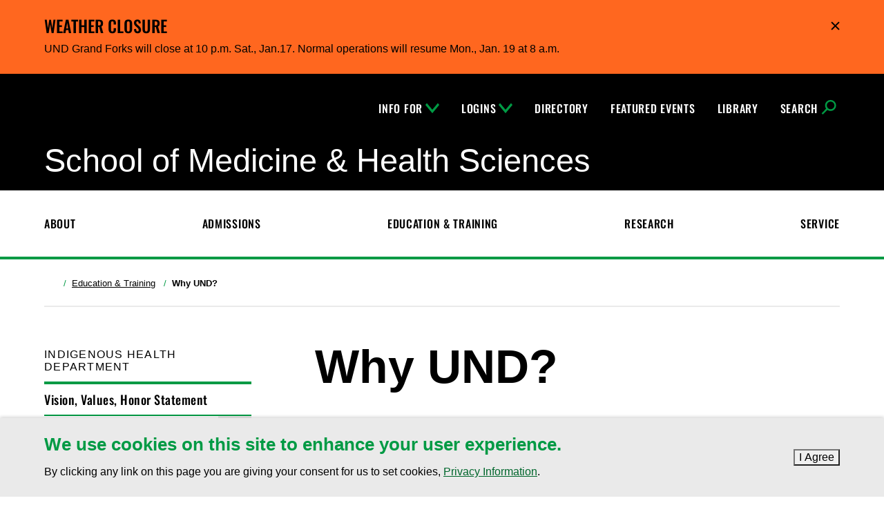

--- FILE ---
content_type: text/html; charset=UTF-8
request_url: https://med.und.edu/education-training/indigenous-health/why-und.html
body_size: 7598
content:
<!DOCTYPE HTML><html lang="en">
   <head>

<meta charset="utf-8">
<meta name="viewport" content="width=device-width,initial-scale=1,minimum-scale=1">

<link rel="preload" href="https://und.edu/_resources/fonts/oswald-500.woff2" as="font" type="font/woff2" crossorigin>
<link rel="preload" href="https://und.edu/_resources/js/jquery-2.2.4.min.js" as="script">
<link rel="preload" href="https://und.edu/_resources/js/script.js?6.68.0" as="script">

<link rel="preconnect" href="https://www.googletagmanager.com">
<link rel="preconnect" href="https://googleads.g.doubleclick.net">
<link rel="preconnect" href="https://connect.facebook.net">

<link rel="stylesheet" href="https://und.edu/_resources/css/style.css?6.64.0" media="all">
<link rel="stylesheet" href="https://und.edu/_resources/css/print.css?1686332295785" media="print">
<style>.featured-slider__slider.slick-dotted{margin-bottom: 0 !important;}</style>

<link rel="apple-touch-icon" sizes="180x180" href="https://und.edu/apple-touch-icon.png">
<link rel="icon" type="image/png" sizes="32x32" href="https://und.edu/favicon-32x32.png">
<link rel="icon" type="image/png" sizes="16x16" href="https://und.edu/favicon-16x16.png">
<link rel="manifest" href="https://und.edu/site.webmanifest">
<link rel="mask-icon" href="https://und.edu/safari-pinned-tab.svg" color="#009a44">

<meta name="msapplication-TileColor" content="#000000">
<meta name="theme-color" content="#000000">

<!-- GTM Asset -->
<script>
window.dataLayer = window.dataLayer || [];
</script>
<!-- Google Tag Manager -->
<script>(function(w,d,s,l,i){w[l]=w[l]||[];w[l].push({'gtm.start':
new Date().getTime(),event:'gtm.js'});var f=d.getElementsByTagName(s)[0],
j=d.createElement(s),dl=l!='dataLayer'?'&l='+l:'';j.async=true;j.src=
'https://www.googletagmanager.com/gtm.js?id='+i+dl;f.parentNode.insertBefore(j,f);
})(window,document,'script','dataLayer','GTM-PNM5HCL');</script>
<!-- End Google Tag Manager -->      <link rel="canonical" href="https://med.und.edu/education-training/indigenous-health/why-und.html">
      <title>Why UND? | University of North Dakota</title>
      <meta name="dc.date.modified" content="2025-05-12T19:47:59.087Z">
      <meta name="Description" content="Why students should pursue a PhD in Indigenous Health at the University of North Dakota">
      <meta name="Keywords" content="why, und, indigenous, health, public, population, north, dakota, phd, program">
      <meta property="og:title" content="Why UND?">
      <meta property="og:url" content="https://med.und.edu/education-training/indigenous-health/why-und.html">
      <meta property="og:description" content="Why students should pursue a PhD in Indigenous Health at the University of North Dakota">
      <meta property="og:type" content="website"><script>
            var OUC = OUC || {};
            OUC.globalProps = OUC.globalProps || {};
            OUC.pageProps = OUC.pageProps || {};
            OUC.props = OUC.props || {};
            
            
                OUC.globalProps['path'] = "/education-training/indigenous-health/why-und.html";
                OUC.globalProps['site'] = "medicine";
                OUC.globalProps['domain'] = "https://med.und.edu";
                OUC.globalProps['index-file'] = "index";
                OUC.globalProps['extension'] = "html";
                OUC.globalProps['section-title'] = "Indigenous Health Department";
                OUC.pageProps['mainext'] = "html";
                OUC.pageProps['heading'] = "";
                OUC.pageProps['breadcrumb'] = "";
                OUC.pageProps['options'] = "navigation-sidebar sidebar contact";
                OUC.pageProps['sidebar-contact-include'] = "";
                OUC.pageProps['og-social-image'] = "";
            
            var key;
            for (key in OUC.globalProps) {
            OUC.props[key] = OUC.globalProps[key];
            }
            for (key in OUC.pageProps) {
            OUC.props[key] = OUC.pageProps[key];
            }
        </script><script type="application/ld+json" id="breadcrumb-schema">{ "@context": "https://schema.org", "@type": "BreadcrumbList", "itemListElement": [ { "@type":"ListItem", "position": 1, "name":"Home", "item":"https://med.und.edu" },{ "@type":"ListItem", "position": 2, "name":"Education & Training", "item":"https://med.und.edu/education-training/index.html" },{ "@type":"ListItem", "position": 3, "name":"Why UND?", "item":"https://med.und.edu/education-training/indigenous-health/why-und.html" } ] }</script></head>
   <body class="oua-pub t-universal s-college has-contact has-sidebar-nav has-sidebar-content no-additional-content">
<script>
{

  const path = OUC.globalProps['path'];
  const data = {
    site: OUC.globalProps['site'],
    content_group: ( path.match( /^\/(.+?)\// ) || [] )[1] || ''
  };
  const ignoredPrograms = ['/programs/index.html'];

  if ( path.startsWith( '/programs/' ) && !ignoredPrograms.includes( path ) ) {
    data.program = OUC.globalProps['section-title'];
  }

  window.dataLayer.push( data );

}
</script>

<!-- Google Tag Manager (noscript) -->
<noscript><iframe src="https://www.googletagmanager.com/ns.html?id=GTM-PNM5HCL"
height="0" width="0" style="display:none;visibility:hidden"></iframe></noscript>
<!-- End Google Tag Manager (noscript) -->      <div class="skip" role="navigation" aria-label="Skip to Main Content"><a href="#main-content">Skip to main content</a></div>
      <div id="campus-communications"><div class="campus-alert campus-alert--collapsed" data-alert-id="1768672638" aria-label="Alert message">
   <div class="container">
      <div class="campus-alert__title" aria-level="2">
         Weather Closure <button class="campus-alert__toggle">Hide</button></div>
      <div class="campus-alert__body">
         <p class="campus-alert__description">UND Grand Forks will close at 10 p.m. Sat., Jan.17. Normal operations will resume
            Mon., Jan. 19 at 8 a.m.</p>
      </div>
   </div>
</div></div>
      <div class="canvas"><header class="header header--college">
   <div class="header__small"><button class="header__small__button toggle-menu"><span class="header__small__menu--open svgstore svgstore--menu"><svg xmlns:xlink="http://www.w3.org/1999/xlink">
               <title>Open Menu</title>
               <use xlink:href="#svgstore--menu"></use></svg></span><span class="header__small__menu--close svgstore svgstore--close"><svg xmlns:xlink="http://www.w3.org/1999/xlink">
               <title>Close Menu</title>
               <use xlink:href="#svgstore--close"></use></svg></span></button><a href="https://und.edu" class="header__logo"><span class=" svgstore svgstore--logotype"><svg xmlns:xlink="http://www.w3.org/1999/xlink">
               <title>University of North Dakota</title>
               <use xlink:href="#svgstore--logotype"></use></svg></span></a><button class="header__small__button--search toggle-search"><span class="header__small__search--open svgstore svgstore--search"><svg xmlns:xlink="http://www.w3.org/1999/xlink">
               <title>Open Search</title>
               <use xlink:href="#svgstore--search"></use></svg></span><span class="header__small__search--close svgstore svgstore--close"><svg xmlns:xlink="http://www.w3.org/1999/xlink">
               <title>Close Search</title>
               <use xlink:href="#svgstore--close"></use></svg></span></button></div>
   <nav class="header__menu" aria-label="Main Menu">
      <div class="topbar">
         <div class="container"><a href="https://und.edu" class="topbar__logo"><span class=" svgstore svgstore--logotype"><svg xmlns:xlink="http://www.w3.org/1999/xlink">
                     <title>University of North Dakota</title>
                     <use xlink:href="#svgstore--logotype"></use></svg></span></a><ul class="topbar__list">
               <li class="topbar__item"><button class="topbar__link topbar__link--info">Info For<span class="topbar__link__icon--toggle"></span></button><div class="mega">
                     <ul class="topbar__list--sub">
                        <li class="topbar__item--sub"><a class="topbar__link--sub" href="/info-for-current-students.html">Current Students</a></li>
                        <li class="topbar__item--sub"><a class="topbar__link--sub" href="/info-for-faculty-staff.html">Faculty &amp; Staff</a></li>
                        <li class="topbar__item--sub"><a class="topbar__link--sub" href="/about/alumni-community-relations/index.html">Alumni&nbsp;&amp; Community</a></li>
                     </ul>
                  </div>
               </li>
               <li class="topbar__item"><button class="topbar__link topbar__link--logins">Logins<span class="topbar__link__icon--toggle"></span></button><div class="mega">
                     <ul class="topbar__list--sub">
                        <li class="topbar__item--sub"><a class="topbar__link--sub" href="https://mail.office365.com">Email</a></li>
                        <li class="topbar__item--sub"><a class="topbar__link--sub" title="Dropbox" href="https://blackboard.und.edu">Blackboard</a></li>
                        <li class="topbar__item--sub"><a class="topbar__link--sub" href="https://studentadmin.connectnd.us/NDCSPRD/signon.html" target="_blank" rel="noopener">Campus Connection</a></li>
                        <li class="topbar__item--sub"><a class="topbar__link--sub" href="https://prd.hcm.ndus.edu/psp/hehp/?cmd=login">Employee Self-Service (HRMS)</a></li>
                        <li class="topbar__item--sub"><a class="topbar__link--sub" title="Dropbox" href="https://dropbox.med.und.edu/file">Dropbox</a></li>
                        <li class="topbar__item--sub"><a class="topbar__link--sub" href="https://rooms.med.und.edu/viewer">Rooms &amp; Scheduling</a></li>
                        <li class="topbar__item--sub"><a class="topbar__link--sub" href="https://und.zoom.us/">Zoom</a></li>
                        <li class="topbar__item--sub"><a class="topbar__link--sub" href="/technology-resources/remote-access.html">Employee Remote Access</a></li>
                        <li class="topbar__item--sub"><a class="topbar__link--sub" href="https://razor2.med.und.edu/leave-request" target="_blank" rel="noopener">SMHS Leave/Travel Request</a></li>
                     </ul>
                  </div>
               </li>
               <li class="topbar__item"><a class="topbar__link" href="https://campus.und.edu/directory/index.html">Directory</a></li>
               <li class="topbar__item"><a class="topbar__link" href="/events/index.html">Featured Events</a></li>
               <li class="topbar__item"><a class="topbar__link" href="/library/index.html">Library</a></li>
               <li class="topbar__item"><button class="topbar__link topbar__link--search"><span class="topbar__link__text">Search</span><span class="topbar__link__icon--search"></span></button><div class="mega">
                     <form class="search__form search__form--mega tint-blackish" action="https://med.und.edu/search.html" role="search" aria-label="Site"><input type="hidden" name="collection" value="uofnorthdakota~sp-search"><input type="hidden" name="profile" value="_default"><input type="hidden" name="form" value="partial_html" class="search-partial"><input type="hidden" name="scope" value="med.und.edu" class="search-partial"><div class="form__selections search-scope">
                           <fieldset>
                              <legend>Scope of this search:</legend>
                              <ul class="ul-inline">
                                 <li><label class="radio__label search-scope__option" for="search-domain-mega"><input type="radio" id="search-domain-mega" class="radio__option search-scope__input search-scope__input--other" name="search-mega" checked><span class="search-scope__dot"></span><span class="search-scope__text">med.und.edu</span></label></li>
                                 <li><label class="radio__label search-scope__option" for="search-und-mega"><input type="radio" id="search-und-mega" class="radio__option search-scope__input search-scope__input--und" name="search-mega"><span class="search-scope__dot"></span><span class="search-scope__text">All UND sites</span></label></li>
                              </ul>
                           </fieldset>
                        </div>
                        <div class="search__input__container"><label for="query" class="hide">Search</label><input id="query" name="query" type="search" placeholder="Search" class="search__input"><div class="search__button"><button class="search__button--icon"><span class=" svgstore svgstore--search"><svg xmlns:xlink="http://www.w3.org/1999/xlink">
                                       <title>Submit</title>
                                       <use xlink:href="#svgstore--search"></use></svg></span></button></div>
                        </div>
                     </form>
                  </div>
               </li>
            </ul>
            <div class="topbar__heading"><a href="/index.html"><span class="heading-text">School of Medicine &amp; Health Sciences</span></a></div>
         </div>
      </div>
      <div class="menu">
         <div class="menu__heading--mobile">
            <div class="container"><a href="/index.html"><span class="heading-text">School of Medicine &amp; Health Sciences</span></a></div>
         </div>
         <div class="container">
            <ul class="menu__list">
               <li class="menu__item"><a class="menu__link" href="/about/index.html">About</a></li>
               <li class="menu__item"><a class="menu__link" href="/admissions/index.html">Admissions</a></li>
               <li class="menu__item"><a class="menu__link" href="/education-training/index.html">Education &amp; Training</a></li>
               <li class="menu__item"><a class="menu__link" href="/research/index.html">Research</a></li>
               <li class="menu__item"><a class="menu__link" href="/service/index.html">Service</a></li>
            </ul>
         </div>
      </div>
      <div class="condensed">
         <div class="condensed__container">
            <div class="container"><button class="condensed__list__button"><span class="hide">Menu</span><span class="condensed__list__button__icon"></span></button><a href="https://und.edu" class="condensed__logo"><span class=" svgstore svgstore--logotype"><svg xmlns:xlink="http://www.w3.org/1999/xlink">
                        <title>University of North Dakota</title>
                        <use xlink:href="#svgstore--logotype"></use></svg></span></a><div class="condensed__list__container">
                  <ul class="condensed__list">
                     <li class="condensed__item"><a class="condensed__link" href="/about/index.html">About</a></li>
                     <li class="condensed__item"><a class="condensed__link" href="/admissions/index.html">Admissions</a></li>
                     <li class="condensed__item"><a class="condensed__link" href="/education-training/index.html">Education &amp; Training</a></li>
                     <li class="condensed__item"><a class="condensed__link" href="/research/index.html">Research</a></li>
                     <li class="condensed__item"><a class="condensed__link" href="/service/index.html">Service</a></li>
                  </ul>
               </div>
               <ul class="cta__list">
                  <li class="cta__item"><a href="/admissions/index.html" class="button--link">Request Info</a></li>
                  <li class="cta__item"><a href="/alumni-community-relations/tours.html" class="button--link">Visit</a></li>
                  <li class="cta__item"><a href="https://und.edu/admissions/apply.html" class="button--link">Apply</a></li>
               </ul><button class="condensed__search__button toggle-search"><span class="hide">Search</span><span class="condensed__search__button__icon"></span></button></div>
            <div class="condensed__search">
               <form class="search__form search__form--condensed tint-blackish" action="https://med.und.edu/search.html" role="search" aria-label="Site"><input type="hidden" name="collection" value="uofnorthdakota~sp-search"><input type="hidden" name="profile" value="_default"><input type="hidden" name="form" value="partial_html" class="search-partial"><input type="hidden" name="scope" value="med.und.edu" class="search-partial"><div class="form__selections search-scope">
                     <fieldset>
                        <legend>Scope of this search:</legend>
                        <ul class="ul-inline">
                           <li><label class="radio__label search-scope__option" for="search-domain-condensed"><input type="radio" id="search-domain-condensed" class="radio__option search-scope__input search-scope__input--other" name="search-condensed" checked><span class="search-scope__dot"></span><span class="search-scope__text">med.und.edu</span></label></li>
                           <li><label class="radio__label search-scope__option" for="search-und-condensed"><input type="radio" id="search-und-condensed" class="radio__option search-scope__input search-scope__input--und" name="search-condensed"><span class="search-scope__dot"></span><span class="search-scope__text">All UND sites</span></label></li>
                        </ul>
                     </fieldset>
                  </div>
                  <div class="search__input__container"><label for="search-condensed" class="hide">Search</label><input id="search-condensed" name="query" type="search" placeholder="Search" class="search__input"><div class="search__button"><button class="search__button--icon"><span class=" svgstore svgstore--search"><svg xmlns:xlink="http://www.w3.org/1999/xlink">
                                 <title>Submit</title>
                                 <use xlink:href="#svgstore--search"></use></svg></span></button></div>
                  </div>
               </form>
            </div>
         </div>
      </div>
      <div class="cta__buttons">
         <div class="container">
            <ul class="button-group">
               <li><a href="/admissions/index.html" class="button">Request Info</a></li>
               <li><a href="/alumni-community-relations/tours.html" class="button">Visit</a></li>
               <li><a href="https://und.edu/admissions/apply.html" class="button">Apply</a></li>
            </ul>
         </div>
      </div>
   </nav>
   <div class="header__search">
      <form class="search__form search__form--small tint-blackish" action="https://med.und.edu/search.html" role="search" aria-label="Site"><input type="hidden" name="collection" value="uofnorthdakota~sp-search"><input type="hidden" name="profile" value="_default"><input type="hidden" name="form" value="partial_html" class="search-partial"><input type="hidden" name="scope" value="med.und.edu" class="search-partial"><div class="form__selections search-scope">
            <fieldset>
               <legend>Scope of this search:</legend>
               <ul class="ul-inline">
                  <li><label class="radio__label search-scope__option" for="search-domain-small"><input type="radio" id="search-domain-small" class="radio__option search-scope__input search-scope__input--other" name="search-small" checked><span class="search-scope__dot"></span><span class="search-scope__text">med.und.edu</span></label></li>
                  <li><label class="radio__label search-scope__option" for="search-und-small"><input type="radio" id="search-und-small" class="radio__option search-scope__input search-scope__input--und" name="search-small"><span class="search-scope__dot"></span><span class="search-scope__text">All UND sites</span></label></li>
               </ul>
            </fieldset>
         </div>
         <div class="search__input__container"><label for="search" class="hide">Search</label><input id="search" name="query" type="search" placeholder="Search" class="search__input"><div class="search__button"><button class="search__button--icon"><span class=" svgstore svgstore--search"><svg xmlns:xlink="http://www.w3.org/1999/xlink">
                        <title>Submit</title>
                        <use xlink:href="#svgstore--search"></use></svg></span></button></div>
         </div>
      </form>
   </div>
</header>         <div class="page" role="main" id="main-content">
            <div class="menu__heading--mobile">
               <div class="container"><a href="/index.html"><span class="heading-text">School of Medicine &amp; Health Sciences</span></a></div>
            </div>
            <div class="container container--clear">
               <nav class="breadcrumb" aria-label="breadcrumb">
                  <ul class="breadcrumb__list">
                     <li class="breadcrumb__item"><a href="https://med.und.edu" class="breadcrumb__link"><span class="breadcrumb__link__icon svgstore svgstore--home"><svg xmlns:xlink="http://www.w3.org/1999/xlink">
                                 <title>Home</title>
                                 <use xlink:href="#svgstore--home"></use></svg></span></a></li>
                     <li class="breadcrumb__item"><a href="https://med.und.edu/education-training/index.html" class="breadcrumb__link">Education &amp; Training</a></li>
                     <li class="breadcrumb__item current">Why UND?</li>
                  </ul>
               </nav>
            </div>
            <div class="main">
               <div class="container container--clear main__container">
                  <aside class="main__sidebar" aria-label="Sidebar">
                     <nav class="subnav" aria-label="Section">
                        <div class="skip-subnav"><a href="#side-content">Skip Section Navigation</a></div><button class="subnav__toggle"><span>Indigenous Health Department</span><span class="icon-inline subnav__toggle__icon svgstore svgstore--caret-down"><svg xmlns:xlink="http://www.w3.org/1999/xlink">
                                 <use xlink:href="#svgstore--caret-down"></use></svg></span></button><ul class="subnav__list">
                           <li class="subnav__list__item"><a href="/education-training/indigenous-health/index.html" class="subnav__heading">Indigenous Health Department</a></li>
                           <script type="text/javascript">
            OUC.globalProps['navType'] = "show-dropdown-indicators";
        </script><li><a class="subnav__link" href="/education-training/indigenous-health/vision.html">Vision, Values, Honor Statement</a></li><li class=""><a class="subnav__link" href="/education-training/indigenous-health/phd.html">Indigenous Health Ph.D.</a><a href="#" class="subnav__list--toggle"><span class="subnav__list__icon svgstore svgstore--caret-down"><svg xmlns:xlink="http://www.w3.org/1999/xlink">
            <title>Show/hide children</title>
            <use xlink:href="#svgstore--caret-down"></use></svg></span></a><ul class="subnav__list--sub nav__list--sub">
      <li><a class="subnav__link--sub nav__link--sub" href="/education-training/indigenous-health/admissions.html">Admissions</a></li>
      <li><a class="subnav__link--sub nav__link--sub" href="/education-training/indigenous-health/coursework.html">Coursework</a></li>
      <li><a class="subnav__link--sub nav__link--sub" href="/education-training/indigenous-health/faq.html">FAQ</a></li>
      <li><a class="subnav__link--sub nav__link--sub" href="/education-training/indigenous-health/why-und.html">Why UND?</a></li>
   </ul>
</li><li><a class="subnav__link" href="/education-training/indians-into-medicine/index.html">INMED</a></li><li><a class="subnav__link" href="/research/itrrc/itrrc.html">Indigenous Trauma and Resilience Research Center</a></li><li><a class="subnav__link" href="/education-training/indigenous-health/faculty-staff.html">Meet Your Faculty &amp; Staff</a></li></ul>
                     </nav>
                     <div id="side-content"></div>
                  </aside>
                  <div class="main__content print-only">
                     <h1>Why UND?</h1>
                     <p class="text-serif-xl text-primary">Accredited through UND’s regional accreditation by the Higher Learning Commission,
                        this is the only Ph.D. in Indigenous Health offered in the U.S. and Canada.</p>
                     
                     <p>Our program is taught by a variety of scholars. The curriculum is available through
                        distance education/interactive video with two week-long on-site sessions per year,
                        so students can live anywhere and participate in the degree program. The program is
                        offered as both an Academic Track and an Applied Track for students interested in
                        either academic roles at universities or applied roles in communities.&nbsp;</p>
                     
                     <p>All students will complete a dissertation. Research assistantships will be available
                        to students to work with scholars at UND. We anticipate that all students will have
                        publishable products upon completion of the Ph.D., and we will facilitate opportunities
                        to present their work at national and international conferences.</p>
                     
                     <p>At degree completion students will be equipped with the skills and knowledge leading
                        to a multitude of job opportunities including health researcher, health program evaluator,
                        health policy analyst, university or tribal college faculty, tribal health director,
                        health program administrator, indigenous health consultant, non-profit administrator,
                        and public health officer, among numerous other roles.</p>
                  </div>
                  <aside class="main__sidebar print-only" aria-label="Additional info">
                     <h3>Applications Open</h3>
                     
                     <p>December 1 = Priority deadline<br>February 1 = Final deadline</p>
                     
                     <p><a class="button--link" href="https://und.edu/admissions/graduate/apply.html" target="_blank" rel="noopener">applY NOW</a></p>
                     <div class="sidebar__panel print-no">
                        <div class="sidebar__divider"><div class="ous-contact text-serif-lg">
   <div class="contact__head"><span class="contact__department"><strong>Indigenous Health Department</strong></span><br></div>
   <div class="contact__body"><span class="contact__room">Suite E263<br></span><span class="contact__address-1">1301 N Columbia Rd Stop 9037<br></span><span class="contact__address-2">Grand Forks, ND 58202-9037<br></span><span class="contact__phone">P 701.777.6521<br></span><span class="contact__email"><a href="mailto:IndigenousHealth@UND.edu">IndigenousHealth@UND.edu</a></span></div>
</div></div>
                     </div>
                  </aside>
               </div>
            </div>
            
<section class="cookie-banner tint-lightgray print-no" aria-label="Cookie Policy Notificiation">

  <div class="container d-flex flex-column flex-sm-row justify-content-sm-between align-items-sm-center">
    
    <div class="cookie-banner__description pr-xs zero">

      <h2 class="cookie-banner__heading h3">
        We use cookies on this site to enhance your user experience.
      </h2>

      <p class="cookie-banner__description">
        By clicking any link on this page you are giving your consent for us
        to set cookies, <a href="https://und.edu/about/terms-of-use.html#privacy">Privacy Information</a>.
      </p>

    </div>
    
    <div class="cookie-banner__button mt-sm-none mt-xxs">
      <button class="button">I Agree<span class="visually-hidden">&nbsp;to cookie policy</span></button>
    </div>
    
  </div>
  
</section><button id="quick-escape-button" class="button button--quick-escape" rel="noreferrer">Exit Site</button><button class="back-to-top"><span class=" svgstore svgstore--back-to-top"><svg xmlns:xlink="http://www.w3.org/1999/xlink">
                     <title>Back to Top</title>
                     <use xlink:href="#svgstore--back-to-top"></use></svg></span></button><div id="snackbar" class="snackbar"></div>
         </div>
         <footer class="footer footer--standard">
   <div class="footer__site tint-black py-sm">
      <div class="container">
         <div class="grid">
            <div class="grid__item grid__item--2 pb-sm pb-sm-none">
               <div class="footer__column-gutter mr-md-xs mr-lg-sm">
                  <div class="footer__heading h2 my-none">School of Medicine &amp; Health Sciences</div>
                  <div class="footer__contact-info text-serif zero mt-xs">
                     <td>
                        <p>1301 N Columbia Rd Stop 9037<br>Grand Forks, ND 58202-9037</p>
                     </td>
                     <td>
                        <p><a href="tel:701.777.3000">701.777.2514</a></p>
                     </td>
                  </div>
               </div>
               <ul class="social__list">
                  <li class="social__item"><a href="https://www.youtube.com/playlist?list=PLC745434068886A9F" class="social__link" title="YouTube" target="_blank" rel="noopener"><span class=" svgstore svgstore--social-youtube"><svg xmlns:xlink="http://www.w3.org/1999/xlink">
                              <title>YouTube</title>
                              <use xlink:href="#svgstore--social-youtube"></use></svg></span></a></li>
                  <li class="social__item"><a href="https://www.instagram.com/accounts/login/?next=/undsmhs/" class="social__link" title="Instagram" target="_blank" rel="noopener"><span class=" svgstore svgstore--social-instagram"><svg xmlns:xlink="http://www.w3.org/1999/xlink">
                              <title>Instagram</title>
                              <use xlink:href="#svgstore--social-instagram"></use></svg></span></a></li>
                  <li class="social__item"><a href="https://www.facebook.com/smhsund" class="social__link" title="Facebook" target="_blank" rel="noopener"><span class=" svgstore svgstore--social-facebook"><svg xmlns:xlink="http://www.w3.org/1999/xlink">
                              <title>Facebook</title>
                              <use xlink:href="#svgstore--social-facebook"></use></svg></span></a></li>
                  <li class="social__item"><a href="https://twitter.com/UNDSMHS" class="social__link" title="Twitter" target="_blank" rel="noopener"><span class=" svgstore svgstore--social-twitter"><svg xmlns:xlink="http://www.w3.org/1999/xlink">
                              <title>Twitter</title>
                              <use xlink:href="#svgstore--social-twitter"></use></svg></span></a></li>
               </ul>
            </div>
            <div class="grid__item grid__item--2">
               <div class="grid">
                  <div class="grid__item grid__item--2">
                     <ul class="footer__list">
                        <li class="footer__list-item"><a class="footer__list-link" style="text-decoration-line: none;" href="/about/policies/index.html">Policies</a></li>
                        <li class="footer__list-item"><a class="footer__list-link" href="/about/policies/bloodborne-pathogen-immediate-steps.html">Bloodborne Pathogen Exposure</a></li>
                        <li class="footer__list-item"><a class="footer__list-link" href="https://campus.und.edu/safety/safeund/index.html">Campus Safety</a></li>
                        <li class="footer__list-item"><a class="footer__list-link" href="/_resources/includes-site/events-calendar.html">SMHS Events Calendar</a></li>
                     </ul>
                  </div>
                  <div class="grid__item grid__item--2">
                     <ul class="footer__list">
                        <li class="footer__list-item"><a class="footer__list-link" href="/lcme-accreditation/index.html">Accreditation</a></li>
                        <li class="footer__list-item"><a class="footer__list-link" href="/about/_files/docs/map-parking.pdf">Maps &amp; Parking</a></li>
                        <li class="footer__list-item"><a class="footer__list-link" href="https://undalumni.org/giving-impact/colleges-programs/medicine-health-sciences.html" target="_blank" rel="noopener">Make a Gift</a></li>
                        <li class="footer__list-item"><a class="footer__list-link" href="/technology-resources/index.html">Technology Resources</a></li>
                     </ul>
                  </div>
               </div>
            </div>
         </div>
      </div>
   </div>
   <div class="footer__base tint-black py-sm">
      <div class="container"><a href="https://und.edu" class="footer__logo"><span class=" svgstore svgstore--logotype"><svg xmlns:xlink="http://www.w3.org/1999/xlink">
                  <title>University of North Dakota</title>
                  <use xlink:href="#svgstore--logotype"></use></svg></span></a><p class="footer__copyright mt-xs text-serif"><span id="directedit">©</span> 2026 University of North Dakota - Grand Forks, ND - Member of ND University System</p>
         <ul class="footer__global-list mr-sm mr-sm-xs mr-xl-none" aria-label="Compliance and Disclosures"><li class="footer__global-list-item"><a class="footer__global-list-link" href="https://und.edu/about/website-feedback.html"> Accessibility &amp; Website Feedback</a></li><li class="footer__global-list-item"><a class="footer__global-list-link" href="https://und.edu/about/terms-of-use.html">Terms of Use &amp; Privacy</a></li><li class="footer__global-list-item"><a class="footer__global-list-link" href="https://campus.und.edu/civil-rights/required-notices.html#notice-of-nondiscrimination">Notice of Nondiscrimination</a></li><li class="footer__global-list-item"><a class="footer__global-list-link" href="https://und.edu/about/student-disclosure-information/index.html">Student Disclosure Information</a></li><li class="footer__global-list-item"><a class="footer__global-list-link" href="https://campus.und.edu/civil-rights/index.html">Title IX</a></li></ul>
      </div>
   </div>
</footer></div>
      

<script id="eager-load-above-fold">
if("IntersectionObserver"in window){let e=document.querySelectorAll('img[loading="lazy"],iframe[loading="lazy"],video[loading="lazy"]'),n=new IntersectionObserver(function(e,i){e.forEach(function(e){let i=e.target;e.isIntersecting&&i.setAttribute("loading","eager"),n.unobserve(i)})});e.forEach(function(e){n.observe(e)})}
</script>
<script src="https://und.edu/_resources/js/jquery-2.2.4.min.js"></script>
<script src="https://und.edu/_resources/js/script.js?6.68.0"></script>
<script src="https://und.edu/_resources/js/analytics.js?1747253272512"></script>

<script src="https://und.edu/_resources/js/plugins/iframe_resize_helper.js?2.0.0"></script>
<script src="https://und.edu/_resources/js/lfjs.js"></script>

<!-- SiteImprove Analytics -->
<script type="text/javascript">
/*<![CDATA[*/
(function() {
 var sz = document.createElement('script'); sz.type = 'text/javascript'; sz.async = true;
 sz.src = '//siteimproveanalytics.com/js/siteanalyze_66357053.js';
 var s = document.getElementsByTagName('script')[0]; s.parentNode.insertBefore(sz, s);
})();
/*]]>*/
</script>      <div id="hidden" style="display:none;"><a id="de" rel="nofollow" href="https://a.cms.omniupdate.com/11/?skin=und&amp;account=UND&amp;site=medicine&amp;action=de&amp;path=/education-training/indigenous-health/why-und.pcf">©</a></div>
   </body>
</html>